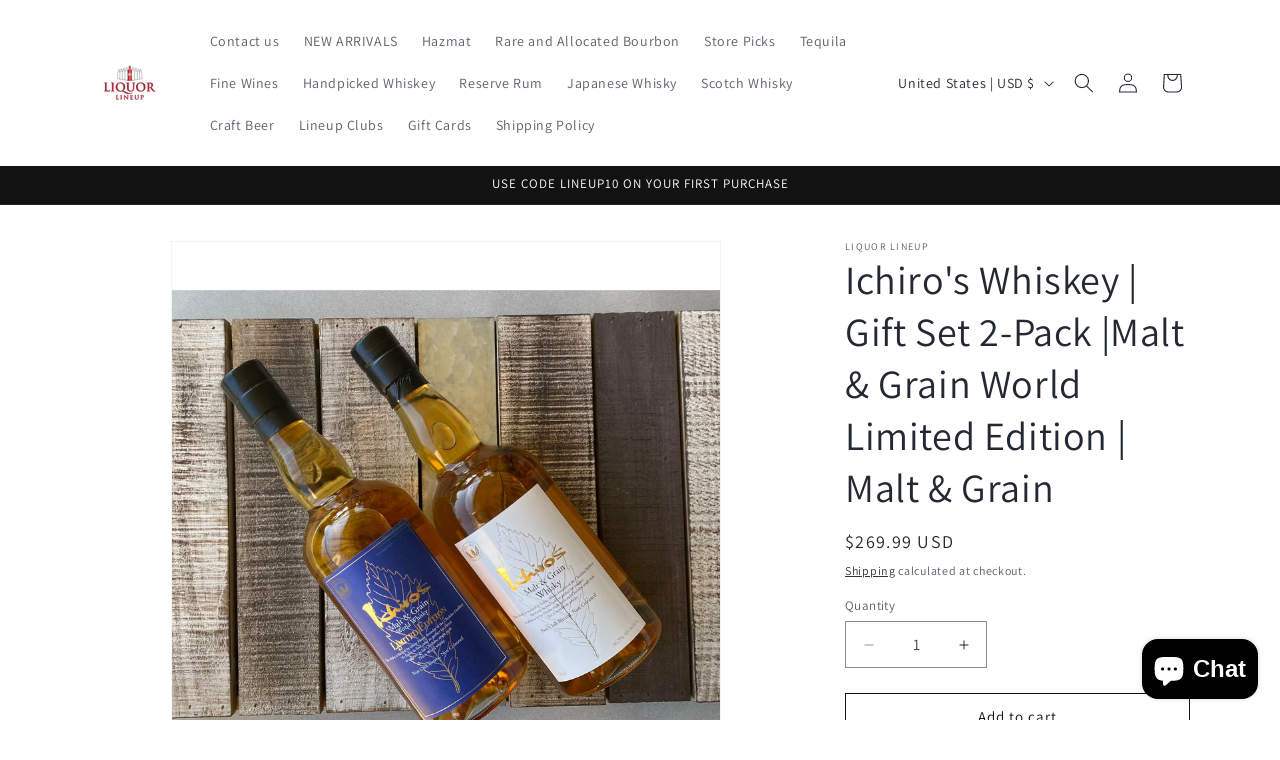

--- FILE ---
content_type: text/css; charset=utf-8
request_url: https://fonts.googleapis.com/css2?family=Courier+Prime&display=swap
body_size: -279
content:
/* latin-ext */
@font-face {
  font-family: 'Courier Prime';
  font-style: normal;
  font-weight: 400;
  font-display: swap;
  src: url(https://fonts.gstatic.com/s/courierprime/v11/u-450q2lgwslOqpF_6gQ8kELaw9pWs39pvnRPA.woff2) format('woff2');
  unicode-range: U+0100-02BA, U+02BD-02C5, U+02C7-02CC, U+02CE-02D7, U+02DD-02FF, U+0304, U+0308, U+0329, U+1D00-1DBF, U+1E00-1E9F, U+1EF2-1EFF, U+2020, U+20A0-20AB, U+20AD-20C0, U+2113, U+2C60-2C7F, U+A720-A7FF;
}
/* latin */
@font-face {
  font-family: 'Courier Prime';
  font-style: normal;
  font-weight: 400;
  font-display: swap;
  src: url(https://fonts.gstatic.com/s/courierprime/v11/u-450q2lgwslOqpF_6gQ8kELawFpWs39pvk.woff2) format('woff2');
  unicode-range: U+0000-00FF, U+0131, U+0152-0153, U+02BB-02BC, U+02C6, U+02DA, U+02DC, U+0304, U+0308, U+0329, U+2000-206F, U+20AC, U+2122, U+2191, U+2193, U+2212, U+2215, U+FEFF, U+FFFD;
}


--- FILE ---
content_type: text/javascript; charset=utf-8
request_url: https://liquorlineup.com/products/ichiros-whiskey-gift-set-2-pack-malt-grain-world-limited-edition-malt-grain.js
body_size: 843
content:
{"id":6182767755439,"title":"Ichiro's Whiskey | Gift Set 2-Pack |Malt \u0026 Grain World Limited Edition | Malt \u0026 Grain","handle":"ichiros-whiskey-gift-set-2-pack-malt-grain-world-limited-edition-malt-grain","description":"\u003cp data-mce-fragment=\"1\"\u003e\u003cspan data-mce-fragment=\"1\"\u003e\u003cstrong data-mce-fragment=\"1\"\u003eLas Vegas Area Delivery, In-store pickup.\u003c\/strong\u003e\u003c\/span\u003e\u003c\/p\u003e\n\u003cp data-mce-fragment=\"1\"\u003e\u003ci data-mce-fragment=\"1\"\u003eWe present you with the opportunity to add this Ichiro's Whisky Set to your collection at an incredible price!\u003c\/i\u003e\u003c\/p\u003e\n\u003cp data-mce-fragment=\"1\"\u003e\u003ci data-mce-fragment=\"1\"\u003e -Ichiros's Malt \u0026amp; Grain World Whisky Limited Edition- Size 750ML Proof: 96\u003c\/i\u003e\u003c\/p\u003e\n\u003cp data-mce-fragment=\"1\"\u003e\u003ci data-mce-fragment=\"1\"\u003e-Ichiro's Malt \u0026amp; Grain Whisky -Size 750ML Proof: 93\u003c\/i\u003e\u003c\/p\u003e","published_at":"2020-12-26T14:24:24-08:00","created_at":"2020-12-26T14:16:11-08:00","vendor":"Liquor Lineup","type":"","tags":[],"price":26999,"price_min":26999,"price_max":26999,"available":true,"price_varies":false,"compare_at_price":null,"compare_at_price_min":0,"compare_at_price_max":0,"compare_at_price_varies":false,"variants":[{"id":37926285410479,"title":"Default Title","option1":"Default Title","option2":null,"option3":null,"sku":"","requires_shipping":true,"taxable":true,"featured_image":null,"available":true,"name":"Ichiro's Whiskey | Gift Set 2-Pack |Malt \u0026 Grain World Limited Edition | Malt \u0026 Grain","public_title":null,"options":["Default Title"],"price":26999,"weight":0,"compare_at_price":null,"inventory_management":"shopify","barcode":"","requires_selling_plan":false,"selling_plan_allocations":[]}],"images":["\/\/cdn.shopify.com\/s\/files\/1\/0027\/7076\/3874\/products\/Ichiro_2pack_world.jpg?v=1641546289"],"featured_image":"\/\/cdn.shopify.com\/s\/files\/1\/0027\/7076\/3874\/products\/Ichiro_2pack_world.jpg?v=1641546289","options":[{"name":"Title","position":1,"values":["Default Title"]}],"url":"\/products\/ichiros-whiskey-gift-set-2-pack-malt-grain-world-limited-edition-malt-grain","media":[{"alt":null,"id":16533864972463,"position":1,"preview_image":{"aspect_ratio":1.0,"height":2563,"width":2563,"src":"https:\/\/cdn.shopify.com\/s\/files\/1\/0027\/7076\/3874\/products\/Ichiro_2pack_world.jpg?v=1641546289"},"aspect_ratio":1.0,"height":2563,"media_type":"image","src":"https:\/\/cdn.shopify.com\/s\/files\/1\/0027\/7076\/3874\/products\/Ichiro_2pack_world.jpg?v=1641546289","width":2563}],"requires_selling_plan":false,"selling_plan_groups":[]}

--- FILE ---
content_type: text/javascript
request_url: https://limits.minmaxify.com/liquor-lineup.myshopify.com?v=139c&r=20260121204009
body_size: 16349
content:
!function(e){if(!e.minMaxify&&-1==location.href.indexOf("checkout.shopify")){var a=e.minMaxifyContext||{},t=e.minMaxify={shop:"liquor-lineup.myshopify.com",cart:null,cartLoadTryCount:0,customer:a.customer,feedback:function(e){if(!(i.search(/\/(account|password|checkouts|cache|blogs|pages|\d+\/)/)>=0)){var a=new XMLHttpRequest;a.open("POST","https://app.minmaxify.com/report"),a.send(location.protocol+"//"+t.shop+i+"\n"+e)}},guarded:function(e,a){return function(){try{var i=a&&a.apply(this,arguments),r=e.apply(this,arguments);return a?r||i:r}catch(e){console.error(e);var n=e.toString();-1==n.indexOf("Maximum call stack")&&t.feedback("ex\n"+(e.stack||"")+"\n"+n)}}}},i=e.location.pathname;t.guarded((function(){var a,r,n,o,s,l=e.jQuery,m=e.document,h={btnCheckout:"[name=checkout],[href='/checkout'],[type=submit][value=Checkout],[onclick='window.location\\=\\'\\/checkout\\''],form[action='/checkout'] [type=submit],.checkout_button,form[action='/cart'] [type=submit].button-cart-custom,.btn-checkout,.checkout-btn,.button-checkout,.rebuy-cart__checkout-button,.gokwik-checkout,.tdf_btn_ck",lblCheckout:"[name=checkout],.checkout_button_label",btnCartQtyAdjust:".cart-item-decrease,.cart-item-increase,.js--qty-adjuster,.js-qty__adjust,.minmaxify-quantity-button,.numberUpDown > *,.cart-item button.adjust,.cart-wrapper .quantity-selector__button,.cart .product-qty > .items,.cart__row [type=button],.cart-item-quantity button.adjust,.cart_items .js-change-quantity,.ajaxcart__qty-adjust,.cart-table-quantity button",divCheckout:".additional-checkout-buttons,.dynamic-checkout__content,.cart__additional_checkout,.additional_checkout_buttons,.paypal-button-context-iframe,.additional-checkout-button--apple-pay,.additional-checkout-button--google-pay",divDynaCheckout:"div.shopify-payment-button,.shopify-payment-button > div,#gokwik-buy-now",fldMin:"",fldQty:"input[name=quantity]",fldCartQty:"input[name^='updates['],.cart__qty-input,[data-cart-item-quantity]",btnCartDrawer:"a[href='/cart'],.js-drawer-open-right",btnUpdate:"[type=submit][name=update],.cart .btn-update"},c=0,d={name:""},u=2e4,y={NOT_VALID_MSG:"Order not valid",CART_UPDATE_MSG:"Cart needs to be updated",CART_AUTO_UPDATE:"Quantities have been changed, press OK to validate the cart.",CART_UPDATE_MSG2:'Cart contents have changed, you must click "Update cart" before proceeding.',VERIFYING_MSG:"Verifying",VERIFYING_EXPANDED:"Please wait while we verify your cart.",PREVENT_CART_UPD_MSG:"\n\n"},g="/";function b(){return(new Date).getTime()}Object.assign;function p(e,a){try{setTimeout(e,a||0)}catch(t){a||e()}}function f(e){return e?"string"==typeof e?m.querySelectorAll(e):e.nodeType?[e]:e:[]}function k(e,a){var t,i=f(e);if(i&&a)for(t=0;t<i.length;++t)a(i[t]);return i}function x(e,a){var t=e&&m.querySelector(e);if(t)return a?"string"==typeof a?t[a]:a(t):t}function C(e,a){if(l)return l(e).trigger(a);k(e,(function(e){e[a]()}))}function S(e,a,t){try{if(l)return l(e).on(a,t)}catch(e){}k(e,(function(e){e.addEventListener(a,t)}))}function E(e,a){try{var t=m.createElement("template");t.innerHTML=e;var i=t.content.childNodes;if(i){if(!a)return i[0];for(;i.length;)a.appendChild(i[0]);return 1}}catch(e){console.error(e)}}function v(e){var a=e.target;try{return(a.closest||a.matches).bind(a)}catch(e){}}function B(){}t.showMessage=function(e){if(I())return(t.closePopup||B)(),!0;var a=_.messages||_.getMessages();if(++c,e&&(t.prevented=b()),!t.showPopup||!t.showPopup(a[0],a.slice(1))){for(var i="",r=0;r<a.length;++r)i+=a[r]+"\n";alert(i),n&&C(h.btnUpdate,"click")}return e&&(e.stopPropagation&&e.stopPropagation(),e.preventDefault&&e.preventDefault()),!1};var A="top: 0; left: 0; width: 100%; height: 100%; position: fixed;",R=".minmaxify-p-bg {"+A+" z-index: 2147483641; overflow: hidden; background: #0B0B0BCC; opacity: 0.2;} .minmaxify-p-bg.minmaxify-a {transition: opacity 0.15s ease-out; opacity: 1; display: block;} .minmaxify-p-wrap {"+A+' display: table; z-index: 2147483642; outline: none !important; pointer-events: none;} .minmaxify-p-wrap > div {display: table-cell; vertical-align: middle;} .minmaxify-dlg {padding:0px; margin:auto; border: 0px;} .minmaxify-dlg::backdrop {background:#0B0B0BBB;} .minmaxify-p {opacity: .5; color: black; background-color: white; padding: 18px; max-width: 500px; margin: 18px auto; width: calc(100% - 36px); pointer-events: auto; border: solid white 1px; overflow: auto; max-height: 95vh;} dialog > .minmaxify-p {margin:auto; width:100%;} .minmaxify-p.minmaxify-a {opacity: 1; transition: all 0.25s ease-in; border-width: 0px;} .minmaxify-ok {display: inline-block; padding: 8px 20px; margin: 0; line-height: 1.42; text-decoration: none; text-align: center; vertical-align: middle; white-space: nowrap; border: 1px solid transparent; border-radius: 2px; font-family: "Montserrat","Helvetica Neue",sans-serif; font-weight: 400;font-size: 14px;text-transform: uppercase;transition:background-color 0.2s ease-out;background-color: #528ec1; color: white; min-width: unset;} .minmaxify-ok:after {content: "OK";} .minmaxify-close {font-style: normal; font-size: 28px; font-family: monospace; overflow: visible; background: transparent; border: 0; appearance: none; display: block; outline: none; padding: 0px; box-shadow: none; margin: -10px -5px 0 0; opacity: .65;} .minmaxify-p button {user-select: none; cursor: pointer; float:right; width: unset;} .minmaxify-close:hover, .minmaxify-close:focus {opacity: 1;} .minmaxify-p ul {padding-left: 2rem; margin-bottom: 2rem;}';function w(e){if(y.locales){var a=(y.locales[t.locale]||{})[e];if(void 0!==a)return a}return y[e]}var T,M={messages:[w("VERIFYING_EXPANDED")],equalTo:function(e){return this===e}},_=M;function L(e){return a?a.getItemLimits(t,e):{}}function O(){return a}function I(){return _.isOk&&!n&&O()||"force"==_.isOk||r}function N(){location.pathname!=i&&(i=location.pathname);try{if(O()&&!r){!function(){var e=t.cart&&t.cart.items;if(!e)return;k(h.fldCartQty,(function(a){for(var t=0;t<e.length;++t){var i=e[t],r=a.dataset;if(i.key==r.lineId||a.id&&-1!=a.id.search(new RegExp("updates(_large)?_"+i.id,"i"))||(r.cartLine||r.index)==t+1){var n=L(i);n.min>1&&!n.combine&&(a.min=n.min),n.max&&(a.max=n.max),n.multiple&&!n.combine&&(a.step=n.multiple);break}}}))}(),k(h.divDynaCheckout,(function(e){e.style.display="none"}));var a=function(a){var t,r;if(!t){if(!r)try{r=decodeURIComponent(i||location.href||"")}catch(e){r=""}if(!((r=r.split("/")).length>2&&"products"==r[r.length-2]))return;t=r[r.length-1]}var n=(e.ShopifyAnalytics||{}).meta||{},o={handle:t,sku:""},s=n.product,l=n.selectedVariantId;if(!s){var m=x("#ProductJson-product-template");if(m)try{s=m._product||JSON.parse(m.dataset.product||m.textContent)}catch(e){}}if(s){o.product_description=s.description,o.product_type=s.type,o.vendor=s.vendor,o.price=s.price,o.product_title=s.title,o.product_id=s.id;var h=s.variants||[],c=h.length;if(l||1==c)for(var d=0;d<c;++d){var u=h[d];if(1==c||u.id==l){o.variant_title=u.public_title,o.sku=u.sku,o.grams=u.weight,o.price=u.price||s.price,o.variant_id=u.id,o.name=u.name,o.product_title||(o.product_title=u.name);break}}}return o}();if(a){var n=x(h.fldQty);!function(a,t){function i(e,a){if(arguments.length<2)return t.getAttribute(e);null==a?t.removeAttribute(e):t.setAttribute(e,a)}var r=a.max||void 0,n=a.multiple,o=a.min;if((e.minmaxifyDisplayProductLimit||B)(a),t){var s=i("mm-max"),l=i("mm-step"),m=i("mm-min"),h=parseInt(t.max),c=parseInt(t.step),d=parseInt(t.min);stockMax=parseInt(i("mm-stock-max")),val=parseInt(t.value),(o!=m||o>d)&&((m?val==m||val==d:!val||val<o)&&(t.value=o),!a.combine&&o>1?i("min",o):m&&i("min",1),i("mm-min",o)),isNaN(stockMax)&&!s&&(stockMax=parseInt(i("data-max-quantity")||i("max")),i("mm-stock-max",stockMax)),!isNaN(stockMax)&&r&&r>stockMax&&(r=stockMax),(r!=s||isNaN(h)||h>r)&&(r?i("max",r):s&&i("max",null),i("mm-max",r)),(n!=l||n>1&&c!=n)&&(a.combine?l&&i("step",null):i("step",n),i("mm-step",n))}}(L(a),n)}}}catch(e){console.error(e)}return P(),W(),!0}function P(e,a,t){x(h.lblCheckout,(function(i){var r=null===e?i.minMaxifySavedLabel:e;i.minMaxifySavedLabel||(i.minMaxifySavedLabel=i.value||(i.innerText||i.textContent||"").trim()),void 0!==r&&(i.value=r);var n=i.classList;n&&a&&n.add(a),n&&t&&n.remove(t)}))}function G(e){"start"==e?(P(w("VERIFYING_MSG"),"btn--loading"),o||(o=b(),u&&p((function(){o&&b()-o>=u&&(U()&&t.feedback("sv"),_={isOk:"force"},G("stop"))}),u))):"stop"==e?(P(_.isOk?null:w("NOT_VALID_MSG"),0,"btn--loading"),o=0,(t.popupShown||B)()&&p(t.showMessage)):"changed"==e&&P(w("CART_UPDATE_MSG")),W()}function W(){k(h.divCheckout,(function(e){var a=e.style;I()?e.mm_hidden&&(a.display=e.mm_hidden,e.mm_hidden=!1):"none"!=a.display&&(e.mm_hidden=a.display||"block",a.display="none")})),(e.minmaxifyDisplayCartLimits||B)(!r&&_,n)}function Y(e){var a=v(e);if(a){if(a(h.btnCheckout))return t.showMessage(e);a(h.btnCartQtyAdjust)&&t.onChange(e)}}function H(i){null==t.cart&&(t.cart=(e.Shopify||{}).cart||null);var r=t.cart&&t.cart.item_count&&(i||!c&&U());(N()||r||i)&&(O()&&t.cart?(_=a.validateCart(t),G("stop"),r&&(T&&!_.isOk&&!_.equalTo(T)&&m.body?t.showMessage():!c&&U()&&p(t.showMessage,100)),T=_):(_=M,G("start"),t.cart||F()))}function U(){let e=i.length-5;return e<4&&i.indexOf("/cart")==e}function D(e,a,i,r){if(a&&"function"==typeof a.search&&4==e.readyState&&"blob"!=e.responseType){var o,s;try{if(200!=e.status)"POST"==i&&-1!=a.search(/\/cart(\/update|\/change|\/clear|\.js)/)&&(422==e.status?F():n&&(n=!1,H()));else{if("GET"==i&&-1!=a.search(/\/cart($|\.js|\.json|\?view=)/)&&-1==a.search(/\d\d\d/))return;var l=(o=e.response||e.responseText||"").indexOf&&o.indexOf("{")||0;-1!=a.search(/\/cart(\/update|\/change|\/clear|\.js)/)||"/cart"==a&&0==l?(-1!=a.indexOf("callback=")&&o.substring&&(o=o.substring(l,o.length-1)),s=t.handleCartUpdate(o,-1!=a.indexOf("cart.js")?"get":"update",r)):-1!=a.indexOf("/cart/add")?s=t.handleCartUpdate(o,"add",r):"GET"!=i||U()&&"/cart"!=a||(H(),s=1)}}catch(e){if(!o||0==e.toString().indexOf("SyntaxError"))return;console.error(e),t.feedback("ex\n"+(e.stack||"")+"\n"+e.toString()+"\n"+a)}s&&K()}}function K(){for(var e=500;e<=2e3;e+=500)p(N,e)}function F(){var e=new XMLHttpRequest,a=g+"cart.js?_="+b();e.open("GET",a),e.mmUrl=null,e.onreadystatechange=function(){D(e,a)},e.send(),p((function(){null==t.cart&&t.cartLoadTryCount++<60&&F()}),5e3+500*t.cartLoadTryCount)}t.getLimitsFor=L,t.checkLimits=I,t.onChange=t.guarded((function(){G("changed"),n=!0,_=U()&&x(h.btnUpdate)?{messages:[w("CART_AUTO_UPDATE")]}:{messages:[w("CART_UPDATE_MSG2")]},W()})),e.getLimits=H,e.mmIsEnabled=I,t.handleCartUpdate=function(e,a,i){"string"==typeof e&&(e=JSON.parse(e));var r="get"==a&&JSON.stringify(e);if("get"!=a||s!=r){if("update"==a)t.cart=e;else if("add"!=a){if(i&&!e.item_count&&t.cart)return;t.cart=e}else{var o=e.items||[e];e=t.cart;for(var l=0;l<o.length;++l){var m=o[l];e&&e.items||(e=t.cart={total_price:0,total_weight:0,items:[],item_count:0}),e.total_price+=m.line_price,e.total_weight+=m.grams*m.quantity,e.item_count+=m.quantity;for(var h=0;h<e.items.length;++h){var c=e.items[h];if(c.id==m.id){e.total_price-=c.line_price,e.total_weight-=c.grams*c.quantity,e.item_count-=c.quantity,e.items[h]=m,m=0;break}}m&&e.items.unshift(m)}e.items=e.items.filter((function(e){return e.quantity>0})),r=JSON.stringify(e)}return s=r,n=!1,H(!0),1}if(!_.isOk)return N(),1};var j,q=e.XMLHttpRequest.prototype,z=q.open,Q=q.send;function V(){l||(l=e.jQuery);var a=e.Shopify||{},i=a.shop||location.host;if(d=a.theme||d,r=!1,i==t.shop){var o;t.locale=a.locale,N(),function(e,a,i,r){k(e,(function(e){if(!e["mmBound_"+a]){e["mmBound_"+a]=!0;var n=e["on"+a];n&&r?e["on"+a]=t.guarded((function(e){!1!==i()?n.apply(this,arguments):e.preventDefault()})):S(e,a,t.guarded(i))}}))}(h.btnCartDrawer,"click",K),t.showPopup||E('<style type="text/css" minmaxify>'+R+"</style>",m.head)&&(t.showPopup=function(e,a){for(var i='<button title="Close (Esc)" type="button" class="minmaxify-close" aria-label="Close">&times;</button>'+e.replace(new RegExp("\n","g"),"<br/>")+"<ul>",r=0;r<a.length;++r){var n=a[r];n&&(i+="<li>"+n+"</li>")}i+='</ul><div><button class="minmaxify-ok"></button><div style="display:table;clear:both;"></div></div>';var s=x("div.minmaxify-p");if(s)s.innerHTML=i,o&&!o.open&&o.showModal();else{var l=m.body;(o=m.createElement("dialog")).showModal?(o.className="minmaxify-dlg",o.innerHTML="<div class='minmaxify-p minmaxify-a'>"+i+"</div>",l.appendChild(o),o.showModal(),S(o,"click",(function(e){var a=v(e);a&&!a(".minmaxify-p")&&t.closePopup()}))):(o=0,l.insertBefore(E("<div class='minmaxify-p-bg'></div>"),l.firstChild),l.insertBefore(E("<div class='minmaxify-p-wrap'><div><div role='dialog' aria-modal='true' aria-live='assertive' tabindex='1' class='minmaxify-p'>"+i+"</div></div></div>"),l.firstChild),p(k.bind(t,".minmaxify-p-bg, .minmaxify-p",(function(e){e.classList.add("minmaxify-a")}))))}return S(".minmaxify-ok","click",(function(){t.closePopup(1)})),S(".minmaxify-close, .minmaxify-p-bg","click",(function(){t.closePopup()})),1},t.closePopup=function(e){o?o.close():k(".minmaxify-p-wrap, .minmaxify-p-bg",(function(e){e.parentNode.removeChild(e)})),n&&e&&C(h.btnUpdate,"click")},t.popupShown=function(){return o?o.open:f("div.minmaxify-p").length},m.addEventListener("keyup",(function(e){27===e.keyCode&&t.closePopup()}))),J();var s=document.getElementsByTagName("script");for(let e=0;e<s.length;++e){var c=s[e];c.src&&-1!=c.src.indexOf("trekkie.storefront")&&!c.minMaxify&&(c.minMaxify=1,c.addEventListener("load",J))}}else r=!0}function J(){var a=e.trekkie||(e.ShopifyAnalytics||{}).lib||{},i=a.track;i&&!i.minMaxify&&(a.track=function(e){return"Viewed Product Variant"==e&&p(N),i.apply(this,arguments)},a.track.minMaxify=1,a.ready&&(a.ready=t.guarded(H,a.ready)));var r=e.subscribe;"function"!=typeof r||r.mm_quTracked||(r.mm_quTracked=1,r("quantity-update",t.guarded(N)))}t.initCartValidator=t.guarded((function(e){a||(a=e,r||H(!0))})),q.open=function(e,a,t,i,r){return this.mmMethod=e,this.mmUrl=a,z.apply(this,arguments)},q.send=function(e){var a=this;return a.addEventListener?a.addEventListener("readystatechange",(function(e){D(a,a.mmUrl,a.mmMethod)})):a.onreadystatechange=t.guarded((function(){D(a,a.mmUrl)}),a.onreadystatechange),Q.apply(a,arguments)},(j=e.fetch)&&!j.minMaxify&&(e.fetch=function(e,a){var i,r=(a||e||{}).method||"GET";return i=j.apply(this,arguments),-1!=(e=((e||{}).url||e||"").toString()).search(/\/cart(\/|\.js)/)&&(i=i.then((function(a){try{var i=t.guarded((function(t){a.readyState=4,a.responseText=t,D(a,e,r,!0)}));a.ok?a.clone().text().then(i):i()}catch(e){}return a}))),i},e.fetch.minMaxify=1),["click"].forEach((function(a){e.addEventListener(a,t.guarded(Y),{capture:!0,passive:!1})})),e.addEventListener("keydown",(function(e){e.key,v(e)})),e.addEventListener("change",t.guarded((function(e){var a=v(e);a&&a(h.fldCartQty)&&t.onChange(e)}))),m.addEventListener("DOMContentLoaded",t.guarded((function(){V(),r||(U()&&p(H),(e.booster||e.BoosterApps)&&l&&l.fn.ajaxSuccess&&l(m).ajaxSuccess((function(e,a,t){t&&D(a,t.url,t.type)})))}))),V()}))()}}(window),function(){function e(e,a,t,i){this.cart=a||{},this.opt=e,this.customer=t,this.messages=[],this.locale=i&&i.toLowerCase()}e.prototype={recalculate:function(e){this.isOk=!0,this.messages=!e&&[],this.isApplicable()&&(this._calcWeights(),this.addMsg("INTRO_MSG"),this._doSubtotal(),this._doItems(),this._doQtyTotals(),this._doWeight())},getMessages:function(){return this.messages||this.recalculate(),this.messages},isApplicable:function(){var e=this.cart._subtotal=Number(this.cart.total_price||0)/100,a=this.opt.overridesubtotal;if(!(a>0&&e>a)){for(var t=0,i=this.cart.items||[],r=0;r<i.length;r++)t+=Number(i[r].quantity);return this.cart._totalQuantity=t,1}},addMsg:function(e,a){if(!this.messages)return;const t=this.opt.messages;var i=t[e];if(t.locales&&this.locale){var r=(t.locales[this.locale]||{})[e];void 0!==r&&(i=r)}i&&(i=this._fmtMsg(unescape(i),a)),this.messages.push(i)},equalTo:function(e){if(this.isOk!==e.isOk)return!1;var a=this.getMessages(),t=e.messages||e.getMessages&&e.getMessages()||[];if(a.length!=t.length)return!1;for(var i=0;i<a.length;++i)if(a[i]!==t[i])return!1;return!0},_calcWeights:function(){this.weightUnit=this.opt.weightUnit||"g";var e=a[this.weightUnit]||1,t=this.cart.items;if(t)for(var i=0;i<t.length;i++){var r=t[i];r._weight=Math.round(Number(r.grams||0)*e*r.quantity*100)/100}this.cart._totalWeight=Math.round(Number(this.cart.total_weight||0)*e*100)/100},_doSubtotal:function(){var e=this.cart._subtotal,a=this.opt.minorder,t=this.opt.maxorder;e<a&&(this.addMsg("MIN_SUBTOTAL_MSG"),this.isOk=!1),t>0&&e>t&&(this.addMsg("MAX_SUBTOTAL_MSG"),this.isOk=!1)},_doWeight:function(){var e=this.cart._totalWeight,a=this.opt.weightmin,t=this.opt.weightmax;e<a&&(this.addMsg("MIN_WEIGHT_MSG"),this.isOk=!1),t>0&&e>t&&(this.addMsg("MAX_WEIGHT_MSG"),this.isOk=!1)},checkGenericLimit:function(e,a,t){if(!(e.quantity<a.min&&(this.addGenericError("MIN",e,a,t),t)||a.max&&e.quantity>a.max&&(this.addGenericError("MAX",e,a,t),t)||a.multiple>1&&e.quantity%a.multiple>0&&(this.addGenericError("MULT",e,a,t),t))){var i=e.line_price/100;void 0!==a.minAmt&&i<a.minAmt&&(this.addGenericError("MIN_SUBTOTAL",e,a,t),t)||a.maxAmt&&i>a.maxAmt&&this.addGenericError("MAX_SUBTOTAL",e,a,t)}},addGenericError:function(e,a,t,i){var r={item:a};i?(e="PROD_"+e+"_MSG",r.itemLimit=t,r.refItem=i):(e="GROUP_"+e+"_MSG",r.groupLimit=t),this.addMsg(e,r),this.isOk=!1},_buildLimitMaps:function(){var e=this.opt,a=e.items||[];e.bySKU={},e.byId={},e.byHandle={};for(var t=0;t<a.length;++t){var i=a[t];i.sku?e.bySKU[i.sku]=i:(i.h&&(e.byHandle[i.h]=i),i.id&&(e.byId[i.id]=i))}},_doItems:function(){var e,a=this.cart.items||[],t={},i={},r=this.opt;r.byHandle||this._buildLimitMaps(),(r.itemmin||r.itemmax||r.itemmult)&&(e={min:r.itemmin,max:r.itemmax,multiple:r.itemmult});for(var n=0;n<a.length;n++){var o=a[n],s=this.getCartItemKey(o),l=t[s],m=i[o.handle];l?(l.quantity+=o.quantity,l.line_price+=o.line_price,l._weight+=o._weight):l=t[s]={ref:o,quantity:o.quantity,line_price:o.line_price,grams:o.grams,_weight:o._weight,limit:this._getIndividualItemLimit(o)},m?(m.quantity+=o.quantity,m.line_price+=o.line_price,m._weight+=o._weight):m=i[o.handle]={ref:o,quantity:o.quantity,line_price:o.line_price,grams:o.grams,_weight:o._weight},m.limit&&m.limit.combine||(m.limit=l.limit)}for(var h in t){if(o=t[h])((c=o.limit||o.limitRule)?!c.combine:e)&&this.checkGenericLimit(o,c||e,o.ref)}for(var h in i){var c;if(o=i[h])(c=o.limit||o.limitRule)&&c.combine&&this.checkGenericLimit(o,c,o.ref)}},getCartItemKey:function(e){var a=e.handle;return a+=e.sku||e.variant_id},getCartItemIds:function(e){var a={handle:e.handle||"",product_id:e.product_id,sku:e.sku},t=a.handle.indexOf(" ");return t>0&&(a.sku=a.handle.substring(t+1),a.handle=a.handle.substring(0,t)),a},_getIndividualItemLimit:function(e){var a=this.opt,t=this.getCartItemIds(e);return a.bySKU[t.sku]||a.byId[t.product_id]||a.byHandle[t.handle]},getItemLimit:function(e){var a=this.opt;if(!a)return{};void 0===a.byHandle&&this._buildLimitMaps();var t=this._getIndividualItemLimit(e);return t||(t={min:a.itemmin,max:a.itemmax,multiple:a.itemmult}),t},calcItemLimit:function(e){var a=this.getItemLimit(e);(a={max:a.max||0,multiple:a.multiple||1,min:a.min,combine:a.combine}).min||(a.min=a.multiple);var t=this.opt.maxtotalitems||0;return(!a.max||t&&t<a.max)&&(a.max=t),a},_doQtyTotals:function(){var e=this.opt.maxtotalitems,a=this.opt.mintotalitems,t=this.opt.multtotalitems,i=this.cart._totalQuantity;0!=e&&i>e&&(this.addMsg("TOTAL_ITEMS_MAX_MSG"),this.isOk=!1),i<a&&(this.addMsg("TOTAL_ITEMS_MIN_MSG"),this.isOk=!1),t>1&&i%t>0&&(this.addMsg("TOTAL_ITEMS_MULT_MSG"),this.isOk=!1)},_fmtMsg:function(e,a){var t,i,r,n=this;return e.replace(/\{\{\s*(.*?)\s*\}\}/g,(function(e,o){try{t||(t=n._getContextMsgVariables(a)||{});var s=t[o];return void 0!==s?s:i||(i=t,n._setGeneralMsgVariables(i),void 0===(s=i[o]))?(r||(r=n._makeEvalFunc(t)),r(o)):s}catch(e){return'"'+e.message+'"'}}))},formatMoney:function(e){var a=this.opt.moneyFormat;if(void 0!==a){try{e=e.toLocaleString()}catch(e){}a&&(e=a.replace(/{{\s*amount[a-z_]*\s*}}/,e))}return e},_getContextMsgVariables(e){if(e){var a,t;if(e.itemLimit){var i=e.item,r=e.refItem||i,n=e.itemLimit;a={item:r,ProductQuantity:i.quantity,ProductName:n.combine&&unescape(r.product_title||n.name)||r.title,GroupTitle:n.title,ProductMinQuantity:n.min,ProductMaxQuantity:n.max,ProductQuantityMultiple:n.multiple},t=[["ProductAmount",Number(i.line_price)/100],["ProductMinAmount",n.minAmt],["ProductMaxAmount",n.maxAmt]]}if(e.groupLimit){i=e.item,r=e.refItem||i,n=e.groupLimit;a={item:r,GroupQuantity:i.quantity,GroupTitle:n.title,GroupMinQuantity:n.min,GroupMaxQuantity:n.max,GroupQuantityMultiple:n.multiple},t=[["GroupAmount",Number(i.line_price)/100],["GroupMinAmount",n.minAmt],["GroupMaxAmount",n.maxAmt]]}if(a){for(var o=0;o<t.length;o++){const e=t[o];isNaN(e[1])||Object.defineProperty(a,e[0],{get:this.formatMoney.bind(this,e[1])})}return a}}},_setGeneralMsgVariables:function(e){var a=this.cart,t=this.opt;e.CartWeight=a._totalWeight,e.CartMinWeight=t.weightmin,e.CartMaxWeight=t.weightmax,e.WeightUnit=this.weightUnit,e.CartQuantity=a._totalQuantity,e.CartMinQuantity=t.mintotalitems,e.CartMaxQuantity=t.maxtotalitems,e.CartQuantityMultiple=t.multtotalitems;for(var i=[["CartAmount",a._subtotal],["CartMinAmount",t.minorder],["CartMaxAmount",t.maxorder]],r=0;r<i.length;r++){const a=i[r];isNaN(a[1])||Object.defineProperty(e,a[0],{get:this.formatMoney.bind(this,a[1])})}},_makeEvalFunc:function(e){return new Function("_expr","with(this) return eval(_expr)").bind(e)}};var a={g:1,kg:.001,lb:.00220462,oz:.03527396},t={messages:{INTRO_MSG:"Cannot place order, conditions not met: \n\n",PROD_MIN_MSG:"{{ProductName}}: Must have at least {{ProductMinQuantity}} of this item.",PROD_MAX_MSG:"{{ProductName}}: Must have at most {{ProductMaxQuantity}} of this item.",PROD_MULT_MSG:"{{ProductName}}: Quantity must be a multiple of {{ProductQuantityMultiple}}."},items:[{id:5973420245167,h:"1792-sweet-wheat",name:"1792 | Sweet Wheat",max:1},{id:8733485596892,h:"1792-kentucky-straight-bourbon-aged-12-years",name:"1792 KENTUCKY STRAIGHT BOURBON | AGED 12 YEARS",max:1},{max:2,name:"1792%20Bourbon%20Gift%20Set%20%7C%201792%20Full%20Proof%20%7C%201792%20Single%20Barrel",h:"1792-bourbon-gift-set-1792-full-proof-1792-single-barrel"},{max:3,name:"1792%20Full%20Proof%20%7C%20Store%20Pick",h:"1792-full-proof-store-pick"},{max:1,name:"2018%20George%20T%20Stagg%20Sraight%20Bourbon%20Whiskey%20BTAC%20750ml",h:"2018-george-t-stagg-sraight-bourbon-whiskey-btac-750ml"},{id:8247168499932,h:"angels-envy-cask-strength-bourbon-2023-release",name:"ANGELS ENVY CASK STRENGTH BOURBON | 2023 RELEASE",max:1},{max:1,name:"Award%20Winning%20Bourbon%202pack%20%7C%20Blanton%27s%20Single%20Barrel%20%7C%20Henry%20Mckenna%20Single%20Barrel%20%7C%20750ML",h:"award-winning-bourbon-2pack-blantons-bourbon-henry-mckenna-single-barrel"},{max:1,name:"Basil%20Hayden%27s%2010%20year%20Bourbon%20750ml",h:"basil-haydens-10-year-bourbon-750ml"},{id:8189419782364,h:"bernheim-cask-strength-wheat-whiskey",name:"BERNHEIM | CASK STRENGTH | WHEAT WHISKEY",max:1},{id:8215444881628,h:"bf-ardbeg-aged-25-years",name:"BF | Ardbeg | Aged 25 Years",max:1},{id:8215442653404,h:"bf-ardbeg-anamorphic",name:"BF | ARDBEG | ANAMORPHIC",max:1},{id:8216165384412,h:"bf-award-winning-wine-2pack-joseph-phelps-insignia-pritchard-hill-chappellet",name:"BF | Award Winning Wine 2Pack | Joseph Phelps Insignia | Pritchard Hill Chappellet",max:1},{id:8827875098844,h:"bf-bakers-high-rye-bourbon-limited-release-aged-7-years",name:"BF | Baker's High-Rye Bourbon Limited Release Aged 7 Years",max:1},{id:8216066392284,h:"bf-bruichladdich-black-art-10-1-aged-29-years",name:"BF | Bruichladdich | Black Art 10.1 | Aged 29 Years",max:1},{id:8216020615388,h:"bf-colonel-eh-taylor-barrel-proof",name:"BF | COLONEL EH TAYLOR | BARREL PROOF | KENTUCKY STRAIGHT BOURBON",max:1},{id:8215618126044,h:"bf-don-julio-ultima-reserva-1942-extra-anejo",name:"BF | Don Julio Ultima Reserva | 1942 Extra Añejo",max:1},{id:8822142140636,h:"bf-don-julio-ultima-reserva-1942-extra-anejo-1",name:"BF | Don Julio Ultima Reserva | 1942 Extra Añejo",max:1},{id:8215615733980,h:"bf-g4-tequila-edition-dia-de-muertos-madera-reposado",name:"BF | G4 TEQUILA | EDITION DIA DE MUERTOS | MADERA REPOSADO",max:1},{id:8818843255004,h:"bf-gordon-macphail-speymalt-from-macallan-distillery-vintage-1991-32-year-old-single-malt-scotch-whisky",name:"BF | GORDON & MACPHAIL | SPEYMALT FROM MACALLAN DISTILLERY | VINTAGE 1991 | 32 YEAR OLD | SINGLE MALT SCOTCH WHISKY",max:1},{id:8822173008092,h:"bf-legent-yamazaki-cask-finish-bourbon-whiskey",name:"BF | Legent Yamazaki Cask Finish Bourbon Whiskey",max:1},{id:8215438655708,h:"bf-michter-s-toasted-barrel-finished-kentucky-straight-rye-whiskey",name:"BF | MICHTER’S | TOASTED BARREL FINISHED | KENTUCKY STRAIGHT RYE WHISKEY",max:1},{id:8822172025052,h:"bf-octomore-13-2-islay-single-malt-scotch-whisky-oloroso-cask",name:"BF | OCTOMORE | 13.2 | ISLAY SINGLE MALT | SCOTCH WHISKY | OLOROSO CASK",max:1},{id:8216040145116,h:"bf-octomore-3-pack-13-1-13-2-13-3",name:"BF | Octomore | 3 Pack | 13.1 |13.2 | 13.3",max:1},{id:8822112518364,h:"bf-old-grand-dad-16-year-old-high-rye-bourbon-whiskey",name:"BF | Old Grand Dad 16 Year Old High Rye Bourbon Whiskey",max:1},{id:8822168289500,h:"bf-opus-one-2018",name:"BF | Opus One | 2018",max:1},{id:8215445962972,h:"bf-redbreast-tawny-port-cask-edition",name:"BF | REDBREAST | TAWNY PORT | CASK EDITION",max:1},{id:8216082448604,h:"bf-redbreast-27-year-old-batch-no-4",name:"BF | Redbreast 27 Year Old | Batch No. 4",max:1},{id:8818008654044,h:"bf-the-hakushu-single-malt-japanese-whiskey-aged-12-years",name:"BF | THE HAKUSHU | SINGLE MALT JAPANESE WHISKEY | AGED 12 YEARS",max:1},{id:8216079270108,h:"bf-yellowstone-limited-edition-2023-bourbon",name:"BF | Yellowstone Limited Edition 2023 | Bourbon",max:1},{id:8214812721372,h:"bourbon-county-stout-2023-lineup",name:"BF BOURBON COUNTY STOUT 2023 LINEUP",max:1},{id:8214814654684,h:"bf-glenfiddich-grand-yozakura-aged-29-years",name:"BF Glenfiddich | Grand Yozakura | Aged 29 Years",max:1},{id:7926288548060,h:"bf-laphroaig-aged-25-years-non-chilled-filtered-cask-strength",name:"BF Laphroaig | Aged 25 Years | Non Chilled Filtered | Cask Strength",max:1},{id:8214815047900,h:"bf-michters-kentucky-single-barrel-straight-bourbon-10-year-750ml",name:"BF Michter's | Kentucky | Single Barrel | Straight Bourbon | 10 Year | 750ml",max:1},{id:9163984371932,h:"bf-old-fitzgerald-bottled-in-bond-aged-7-years-kentucky-straight-bourbon-whiskey-1",name:"BF Old Fitzgerald Bottled in Bond Aged 7 Years Kentucky Straight Bourbon Whiskey",max:2},{id:9162864459996,h:"bf-opus-one-napa-valley",name:"BF OPUS ONE  NAPA VALLEY",max:1},{id:9149965369564,h:"bf-the-macallan-200-anniversary-time-space-mastery-single-malt-scotch-whiskey",name:"BF The Macallan 200 Anniversary Time Space Mastery Single Malt Scotch Whiskey",max:1},{id:8218495975644,h:"black-friday-hibiki-harmony-100th-anniversary",name:"BLACK FRIDAY | HIBIKI HARMONY | 100TH ANNIVERSARY",max:3},{id:8218496139484,h:"black-friday-high-west-a-midwinter-nights-dram-act-11",name:"BLACK FRIDAY | HIGH WEST | A MIDWINTER NIGHTS DRAM | ACT 11",max:1},{id:8218495549660,h:"black-friday-michter-s-toasted-barrel-finished-kentucky-straight-rye-whiskey",name:"BLACK FRIDAY | MICHTER’S | TOASTED BARREL FINISHED | KENTUCKY STRAIGHT RYE WHISKEY",max:1},{id:8218492731612,h:"black-friday-pappy-van-winkles-family-reserve-15yr-750ml",name:"BLACK FRIDAY | Pappy Van Winkle's Family Reserve 15YR 750ml",max:1},{id:8218495058140,h:"black-friday-parker-s-heritage-aged-10-years-rye-whiskey",name:"BLACK FRIDAY | PARKER’S HERITAGE | AGED 10 YEARS | RYE WHISKEY",max:1},{id:8218497253596,h:"black-friday-the-macallan-m-2022-release",name:"BLACK FRIDAY | The Macallan | M 2022 Release",max:1},{id:8218493452508,h:"black-friday-opus-one-2017",name:"BLACK FRIDAY| Opus One | 2017",max:1},{max:1,name:"Blanton%27s%20Boubon%20750ml",h:"blantons"},{max:1,name:"Blaton%27s%20Bourbon%20%7C%20Gold%20Edition",h:"blantons-bourbon-gold-edition"},{id:6254361542831,h:"blue-spot-single-pot-cask-strength-irish-whiskey-7-years-aged",name:"Blue Spot | Single Pot | Cask Strength Irish Whiskey | 7 Years Aged",max:1},{max:1,name:"Bomberger%27s%20%7C%20Declaration%20Distillery%20Bourbon",h:"bombergers-declaration-distillery-bourbon"},{id:8688249340124,h:"bombergers-kentucky-straight-bourbon-whiskey-2024-release",name:"BOMBERGERS | KENTUCKY STRAIGHT BOURBON WHISKEY | 2024 RELEASE",max:1},{id:4482441281645,h:"bookers-bourbon-country-ham-kentucky-straight-bourbon-whiskey-750ml",name:'Booker\'s Bourbon | "Country Ham" | Kentucky Straight Bourbon Whiskey | 750ML',max:1},{id:8218500890844,h:"bourbon-county-stout-6pk-with-eagle-rare-release",name:"BOURBON COUNTY STOUT 6PK with EAGLE RARE RELEASE"},{id:7520325075164,h:"buffalo-trace-single-barrel-liquor-lineup-barrel-select-store-pick",name:"Buffalo Trace | Single Barrel | Liquor Lineup Barrel Select Store Pick",max:2},{id:1842263785570,h:"caribou-crossing-single-barrel-750ml",name:"Caribou Crossing Single Barrel 750ml",max:1},{id:8372538671324,h:"cascahuin-reposado-siete-veces-diez",name:"Cascahuín Reposado Siete Veces Diez"},{id:2185644146786,h:"ciroc-watermelon-750ml-french-vodka",name:"Ciroc Watermelon 750ML | French | Vodka",max:1,combine:1},{max:3,name:"Ciroc%20Black%20Rasberry%20Vodka%20750ml",h:"ciroc-black-rasberry-vodka-750ml"},{id:6648669601967,h:"clase-azul-reposado",name:"Clase Azul | Tequila | Reposado",max:2},{max:1,name:"Clase%20Azul%20%7C%20Tequila%20%7C%20Gold%20%7C%20Limited%20Release",h:"clase-azul-tequila-gold-limited-release"},{id:7927619780828,h:"bf-benriach-cask-edition-1997-aged-24-years",name:"CM Benriach | Cask Edition 1997 | Aged 24 Years",max:1},{id:7927626760412,h:"bf-benriach-vintage-1998-aged-23-years",name:"CM Benriach Vintage 1998 | Aged 23 Years",max:1},{id:7926279471324,h:"bf-h-deringer-bourbon-whiskey",name:"CM H.DERINGER BOURBON WHISKEY",max:2},{id:7926281928924,h:"bf-resilient-16-years-old-straight-bourbon-whiskey",name:"CM Resilient 16 Years Old | Straight Bourbon Whiskey"},{id:7927617716444,h:"bf-copy-of-sonoma-cutrer-2-pack-deal",name:"CM Sonoma-Cutrer | 2-Pack Wine Deal"},{id:6182589038767,h:"colonel-e-h-taylor-straight-rye",name:"Colonel E.H. Taylor | Straight Rye",max:1},{max:2,name:"Colonel%20E.H.%20Taylor%20%7C%20%20Small%20Batch%20%7C%20Bourbon%20%7C",h:"colonel-e-h-taylor-small-batch-750ml"},{max:1,name:"Colonel%20E.H.%20Taylor%20%7C%20Barrel%20Proof%20%7C%20Uncut%20and%20Unfiltered",h:"colonel-e-h-taylor-barrel-proof-uncut-and-unfiltered"},{max:1,name:"Colonel%20E.H.%20Taylor%20Jr.%20-Single%20Barrel%20Bourbon%20750ml",h:"colonel-e-h-taylor-jr-single-barrel-bourbon-750ml"},{max:3,name:"Crown%20Royal%20750ml%20Gift%20Set%20With%202%20Glasses.",h:"crown-royal-750ml-gift-set-with-2-glasses"},{max:3,name:"Crown%20Royal%20Peach%20%7C%20Canadian%20%7C%20Whisky%20%7C%20750ml",h:"crown-royal-peach-canadian-whisky-750ml"},{max:2,name:"Don%20Julio%201942%20Tequila%20750ml",h:"don-julio-1942-750ml"},{id:8088692850908,h:"untitled-aug23_14-05",name:"Eagle Rare | 10 Year Aged Kentucky Bourbon | Private Barrel Liquor Lineup | Store Pick",max:1},{max:1,name:"Eagle Rare |10 Year | Kentucky Straight Bourbon Whiskey",h:"eagle-rare-10-year-750ml-1"},{id:9193285026012,h:"elijah-craig-barrel-proof-rye-batch-a925",name:"Elijah Craig Barrel Proof Rye Batch A925",max:1},{id:8142665384156,h:"untitled-sep19_11-39",name:"ELIJAH CRAIG STRAIGHT BOURBON | C923 | BARREL STRENGTH 133 PROOF",max:3},{max:1,name:"Elijah%20Craig%20%7C%2018%20Year%20Old%20%7C%20Bourbon%20%7C%20Single%20Barrel",h:"elijah-craig-18-year-old-bourbon-single-barell"},{max:1,name:"Elijah%20Craig%20%7C%20Barrel%20Proof%20%7C%20Aged%2012%20Years%20%7C%20750ml",h:"elijah-craig-barrel-proof-aged-12-years-750ml"},{max:1,name:"Elijah%20Craig%20%7C%20Bourbon%20%7C%20Toasted%20Barrel",h:"elijah-craig-bourbon-toasted-barrel"},{max:2,name:"Elijah%20Craig%202-Pack%20Deal%20%7C%20Elijah%20Craig%20Single%20Barrel%2018%20Year%20%7C%20Elijah%20Craig%20Barrel%20Proof%2012%20Year",h:"elijah-craig-2-pack-deal-elijah-craig-single-barrel-18-year-elijah-craig-barrel-proof-12-year"},{id:1914219593826,h:"elmer-t-lee-single-barrel-bourbon-750ml",name:"ElmerTLee",max:1},{max:1,name:"Ezra%20Brooks%20Old%20Ezra%207%20Year%20%7C%20Barrel%20Strength%20%7C%20750ML",h:"ezra-brooks-old-ezra-7-year-barrel-strength-750ml"},{max:2,name:"Firestone%20XXII%20Anniversay%20Ale",h:"firestone-xxii-anniversay-ale"},{id:8058692206812,h:"fortaleza-tequila-blanco",name:"Fortaleza Tequila Blanco",max:1},{id:8058694172892,h:"fortaleza-tequila-reposado",name:"Fortaleza Tequila Reposado",max:1},{max:1,name:"Four%20Roses%20Bourbon%20%7C%202020%20%7C%20Limited%20Edition%20%7C%20Small%20Batch%20%7C%20Barrel%20Strength",h:"four-roses-bourbon-2019-limited-edition-small-batch"},{max:2,name:"Frey%20Ranch%20Bottled%20in%20Bond%20%7C%20Straight%20Rye%20Whiskey%20%7C%20Bottled-in-bond",h:"frey-ranch-bottled-in-bond-straight-rye-whiskey-bottled-in-bond"},{max:2,name:"George%20Dickel%20%7C%20Bottled%20in%20Bond%20%7C%20Whiskey%20%7C%20Aged%2013%20Years",h:"george-dickel-bottled-in-bond-whiskey-aged-13-years"},{max:3,name:"Grey%20Goose%20750ml%20Cocktail%20Shaker%20Gift%20Set",h:"grey-goose-750ml-cocktail-shaker-gift-set"},{name:"Hibiki%20Harmony%20%7C%20Japanese%20%7C%20Whisky%20%7C%20750ML",h:"hibiki-harmony"},{max:1,name:"High%20West%20%7C%20A%20Midwinter%20Night%27s%20Dram%20%7C%20Act%208%20%7C%20Scene%206",h:"high-west-a-midwinter-nights-dram-act-8-scene-6"},{id:7947610816732,h:"ichiro-s-malt-chichibu-the-us-2021-edition",name:"Ichiro’s Malt | Chichibu | The US 2021 Edition",max:2},{id:8006158221532,h:"ichiro-s-malt-chichibu-the-us-2022-edition",name:"Ichiro’s Malt | Chichibu | The US 2022 Edition",max:2},{max:3,name:"Iconic%20Tequila%202-Pack%20%7C%20Don%20Julio%201942%20%7C%20Clase%20Azul%20Reposado",h:"iconic-tequila-2-pack-don-julio-1942-clase-azul-reposado"},{id:7666597986524,h:"jack-daniel-s-bottled-in-bond",name:"Jack Daniel’s | Bottled-In-Bond",max:1},{id:7666599493852,h:"jack-daniel-s-triple-mash",name:"Jack Daniel’s | Triple Mash",max:1},{id:8254463967452,h:"jack-daniel-s-twice-barreled-special-release-rye-whiskey",name:"JACK DANIEL’S | TWICE BARRELED | SPECIAL RELEASE | RYE WHISKEY",max:1},{id:8042193092828,h:"jack-daniel-s-single-barrel-barrel-proof-rye",name:"Jack Daniel’s Single Barrel | Barrel Proof Rye",max:2},{max:6,name:"Jack%20Daniels%20Single%20Barrel%20%7C%20Store%20Pick%20%7C%20Barrel%20Proof",h:"jack-daniels-single-barrel-store-pick-barrel-proof"},{id:8013690142940,h:"john-j-bowman-limited-edition-single-barrel-bourbon-whiskey",name:"John J. Bowman | Green Label | Limited Edition Single Barrel | Bourbon Whiskey",max:1},{id:7944036974812,h:"knob-creek-18-year-kentucky-straight-bourbon",name:"Knob Creek 18 Year | Kentucky Straight Bourbon",max:1},{max:1,name:"Larceny%20%7C%20Kentucky%20Straight%20Bourbon%20Whiskey%20%7C%20Barrel%20Proof%20%7C%20Batch%20No%3A%20A%20120",h:"larceny-kentucky-straight-bourbon-whiskey-barrel-proof-batch-no-a-120"},{id:7788378849500,h:"little-book-chapter-6",name:"Little Book | Chapter 6 | To The Finish",max:1},{max:1,name:"Little%20Book%20Chapter%203%20%22The%20Road%20Home%22",h:"little-book-chapter-3-the-road-home"},{id:8698845364444,h:"maker-s-mark-wood-finishing-series-the-heart-release-2024",name:"MAKER’S MARK | WOOD FINISHING SERIES | THE HEART RELEASE 2024",max:1},{max:1,name:"Maker%27s%20Mark%20%7C%20Wood%20Finishing%20Series%20%7C%20SE4xPR5",h:"makers-mark-wood-finishing-series-se4xpr5"},{max:2,name:"MGP%20Store%20Pick%202-Pack%20%7C%20Smoke%20Wagon%208%20Year%20%7C%20Tumblin%20Dice%204%20Year",h:"mgp-store-pick-2-pack-smoke-wagon-8-year-tumblin-dice-4-year"},{id:3946500161634,h:"michters-kentucky-straight-bourbon-10-year-750ml",name:"Michter's | Kentucky | Single Barrel | Straight Bourbon | 10 Year | 750ml",max:1},{id:8218500071644,h:"black-friday-michters-kentucky-single-barrel-straight-bourbon-10-year-750ml",name:"Michter's | Kentucky | Single Barrel | Straight Bourbon | 10 Year | 750ml",max:1},{id:7790091895004,h:"michter-s-single-barrel-aged-10-year-straight-rye-whiskey",name:"Michter’s | Single Barrel Aged 10 Year | Straight Rye Whiskey",max:1},{id:7629606551772,h:"michter-s-limited-release-barrel-strength-kentucky-straight-rye-whiskey",name:"Michter’s Limited Release | Barrel Strength | Kentucky Straight Rye Whiskey",max:1},{id:8749359038684,h:"michter-s-toasted-barrel-bourbon-2024-limited-release",name:"MICHTER’S TOASTED BARREL BOURBON | 2024 LIMITED RELEASE",max:1},{max:1,name:"Michter%27s%20%7C%20Kentucky%20Straight%20Bourbon%20%7C%2010%20Year%20%7C%20750ml",h:"michters-kentucky-straight-bourbon-10-year-750ml"},{max:2,name:"Michter%27s%20%7C%20US%201%20%7C%20Toasted%20Barrel%20%7C%20Sour%20Mash%20Whiskey%20%7C%20750ml",h:"michters-us-1-toasted-barrel-sour-mash-whiskey-750ml"},{max:1,name:"Michter%27s%20Barrel%20Strength%20Rye%20%7C%20Toasted%20Barrel%20Finish",h:"michters-barrel-strength-rye-toasted-barrel-finish"},{max:1,name:"Michter%27s%20Limited%20Release%20%7C%20Barrel%20Strength%20%7C%20Rye%20Whiskey%20%7C%20750ml",h:"michters-limited-release-barrel-strength-rye-whiskey-750ml"},{max:1,name:"Michter%27s%20US%201%20Whiskey%20%202-pack%20%7C%20Bourbon%20%7C%20Rye%20%7C%20Small%20Batch%20%7C%20Single%20Barrel",h:"michters-us-1-whiskey-2-pack-bourbon-rye-small-batch-single-barrel"},{id:6641099473071,h:"napa-valley-cabernet-3-pack-gift-set",name:"Napa Valley | Cabernet | 3 Pack Gift Set",max:1},{id:7485480599772,h:"new-orleans-bartender",name:"New Orleans Bartender",max:1},{max:1,name:"Nikka%20Whisky%20from%20the%20Barrel%20%7C%20Japanese%20%7C%20Whiskey%20%7C%20750ML",h:"nikka-whisky-from-the-barrel-japanese-whiskey-750ml"},{id:8967319978204,h:"old-fitzgerald-bottled-in-bond-kentucky-straight-bourbon-7-year",name:"Old Fitzgerald Bottled in Bond Kentucky Straight Bourbon 7 Year",max:1},{id:7817350086876,h:"old-forester-single-barrel-barrel-strength-rye",name:"Old Forester | Single Barrel | Barrel Strength Rye",max:2},{id:8274867060956,h:"old-forester-1924-kentucky-straight-bourbon-aged-10-years",name:"OLD FORESTER 1924 | KENTUCKY STRAIGHT BOURBON AGED 10 YEARS",max:1},{max:1,name:"Old%20Fitzgerald%20Bottled-in-Bond%20%20%7C%209%20Year%20Aged%20%7C%20Kentucky%20%7C%20Straight%20%7C%20Bourbon%20%7C%20Whiskey",h:"old-fitzgerald-bottled-in-bond-9-year-aged-kentucky-straight-bourbon-whiskey"},{max:1,name:"Old%20Fitzgerald%20Bottled%20in%20Bond%2014%20Year%20%7C%20Kentucky%20straight%20bourbon%20whiskey",h:"old-fitzgerald-bottled-in-bond-14-year-kentucky-straight-bourbon-whiskey"},{max:1,combine:1,name:"Old%20Forester%20%7C%20150th%20Anniversary%20Bourbon%20%7C%20Batch%2001/03%20%7C%20Proof%20125.6",h:"old-forester-150th-anniversary-bourbon-batch-proof"},{max:1,combine:1,name:"Old%20Forester%20%7C%20150th%20Anniversary%20Bourbon%20%7C%20Batch%2002/03%20%7C%20126.4%20Proof",h:"old-forester-150-anniversary-batch-02-03-126-4-proof"},{max:1,name:"Old%20Forester%20%7C%20150th%20Anniversary%20Bourbon%20%7C%20Batch%2003/03%20%7C%20Proof%20126.8",h:"old-forester-150th-anniversary-bourbon-batch-03-03-proof-126-8"},{max:3,name:"Old%20Forester%20%7C%20Store%20Pick%20%7C%20Single%20Barrel%20%7C%20100%20Proof",h:"old-forester-store-pick-single-barrel-100-proof"},{max:1,name:"Old%20Rip%20Van%20Winkle%2010%20Year%20750ml",h:"old-rip-van-winkle-10-year-750ml"},{max:1,name:"Pappy%20Van%20Winkle%27s%20Family%20Reserve%2015YR%20750ml",h:"pappy-van-winkles-family-reserve-15yr-750ml"},{id:8916916371676,h:"penelope-marshmallow-toast-straight-bourbon-whiskey",name:"Penelope Marshmallow Toast Straight Bourbon Whiskey",max:1},{id:8251650834652,h:"rare-character",name:"RARE CHARACTER | EXCEPTIONAL CASK | KENTUCKY STRAIGHT",max:1},{id:8247156801756,h:"rare-character-kentucky-straight-malt-whiskey-aged-12-years",name:"RARE CHARACTER | KENTUCKY STRAIGHT MALT WHISKEY | AGED 12 YEARS",max:1},{id:8306471600348,h:"rare-character-liquor-lineup-single-barrel-kentucky-straight-bourbon-whiskey-cask-strength",name:"RARE CHARACTER | LIQUOR LINEUP SINGLE BARREL | KENTUCKY STRAIGHT BOURBON WHISKEY | CASK STRENGTH",max:2},{id:8194131230940,h:"rare-character-the-exceptional-series",name:"RARE CHARACTER | THE EXCEPTIONAL SERIES | LIQUOR LINEUP PRIVATE BARREL",max:6},{id:8083876675804,h:"untitled-aug10_15-51",name:"RD ONE | Kentucky Straight Bourbon| Finished with Amburana Wood",max:3},{id:4522198433901,h:"rebel-yell-10-year-single-barrel-bourbon",name:"Rebel Yell | 10 Year Single Barrel Bourbon |",max:1},{id:7947993186524,h:"redwood-empire-emerald-giant-cask-strength-rye-whiskey",name:"Redwood Empire | Emerald Giant | Cask Strength Rye Whiskey",max:1},{id:7947995283676,h:"redwood-empire-lost-monarch-cask-strength-whiskey",name:"Redwood Empire | Lost Monarch | Cask Strength Whiskey",max:1},{id:7947991515356,h:"redwood-empire-pipe-dream-cask-strength-bourbon",name:"Redwood Empire | Pipe Dream | Cask Strength Bourbon",max:1},{id:8189424828636,h:"russell-s-reserve-single-rickhouse-2023-release",name:"RUSSELL’S RESERVE | SINGLE RICKHOUSE | 2023 RELEASE",max:3},{max:1,name:"Shenk%27s%20Homestead%20%7C%20Kentucky%20Sour%20Mash%20Whiskey%20%7C%202019%20%7C%20750ML",h:"shenks-homestead-kentucky-sour-mash-whiskey-2019-750ml"},{max:1,name:"Single%20Barrel%202-Pack%20-Blanton%27s%20Bourbon%20-Caribou%20Crossing",h:"single-barrel-2-pack"},{id:8104529821916,h:"untitled-sep1_17-57",name:"Smoke Wagon | Private Barrel | Liquor Lineup | Rye Barrel Proof",max:1},{id:7494021054684,h:"smoke-wagon-straight-bourbon-whiskey-holliday-edition",name:"Smoke Wagon | Straight Bourbon Whiskey | Holliday Edition"},{id:6767063466159,h:"smoke-wagon-straight-bourbon-whiskey-rwb-edition",name:"Smoke Wagon | Straight Bourbon Whiskey | RWB Edition"},{id:7678010065116,h:"smoke-wagon-uncut-the-younger",name:"Smoke Wagon | Uncut the Younger",max:1},{max:2,name:"Smoke%20Wagon%20%7C%20Aged%208%20Years%20%7C%20Store%20Pick%20%7C%20Private%20Barrel%20%7C%20Straight%20Bourbon%20Whiskey",h:"smoke-wagon-aged-8-years-store-pick-private-barrel-straight-bourbon-whiskey"},{id:8940513558748,h:"spring-bank-local-barley-8-year-campbeltown-single-malt-scotch-whisky",name:"Spring Bank Local Barley 8 Year Campbeltown Single Malt Scotch Whisky",max:1},{id:7437799981276,h:"springbank-aged-15-years-single-malt-whisky",name:"Springbank | Aged 15 Years | Single Malt Whisky",max:1},{id:6289901650095,h:"springbank-cask-strength-aged-12-years",name:"Springbank | Cask Strength | Aged 12 Years",max:2},{id:8058595442908,h:"springbank-local-barley",name:"Springbank | Local Barley |",max:1},{id:7485555900636,h:"stagg-jr-batch-16",name:"Stagg Jr | Batch 16",max:1},{max:1,name:"Stagg Jr. | Batch 15 | Kentucky Straight Bourbon Whiskey | Barrel Proof | Uncut",h:"stagg-jr"},{max:1,name:"Stagg%20Jr.%20%7C%20Kentucky%20Straight%20Bourbon%20Whiskey%20%7C%20Barrel%20Proof%20%7C%20Unfiltered%20%7C%20Batch%2013",h:"stagg-jr-kentucky-straight-bourbon-whiskey-barrel-proof-unfiltered"},{max:1,name:"Straight%20Rye%20Whiskey%202-pack%20%7C%20Michter%27s%20Rye%2010%20Year%20%7C%20Frey%20Ranch%20Rye",h:"straight-rye-whiskey-2-pack-michters-rye-10-year-frey-ranch-rye"},{id:6774207381679,h:"sw-brw",name:"SW BRW",max:2},{id:8941163544796,h:"tequila-ocho-anejo-aged-in-old-fitzgerald-casks",name:"Tequila Ocho Anejo Aged in Old Fitzgerald Casks",max:1},{id:8230022971612,h:"the-macallan",name:"THE MACALLAN | A NIGHT ON EARTH | THE JOURNEY",max:3},{id:7488905380060,h:"the-whiskey-king",name:"The Whiskey King",max:1},{max:2,name:"The%20Macallan%2018%20Years%20Old%20%7C%20Highland%20Single%20Malt%20%7C%20Scotch%20Whisky%20%7C%20Triple%20Cask%20Matured",h:"the-macallan-18-years-old-highland-single-malt-scotch-whisky-triple-cask-matured"},{max:2,name:"The%20Senator%20%7C%20Straight%20Rye%20Whiskey%20%7C%20Barrel%20Proof%20%7C%206%20Year%20aged%20MGP",h:"the-senator-straight-rye-whiskey-barrel-proof"},{name:"Tito%27s%20Handmade%20Vodka%20750ml",h:"titos-handmade-vodka-750ml",combine:1},{id:7534681456860,h:"vwsr12",name:"VWSR12",max:1},{max:1,name:"W.%20L.%20Weller%20Special%20Reserve%20750ml",h:"w-l-weller-special-reserve-750ml"},{max:1,name:"W.L.%20Weller%20%7C%2012%20Year%20%7C%20750ml",h:"weller-12-year-750ml"},{max:1,name:"W.L.%20Weller%20%7C%20Single%20Barrel",h:"w-l-weller-single-barrel"},{id:8710279725276,h:"weller-antique-107-corazon-tequia-anejo-private-barrel-selection-store-picks-2pk",name:"WELLER ANTIQUE 107 | CORAZON TEQUIA AÑEJO | PRIVATE BARREL SELECTION STORE PICKS 2PK",max:1},{id:7983475097820,h:"weller-cohiba-and-weller-107-combo",name:"Weller Cohiba and Weller 107 Combo",max:1},{id:7983473361116,h:"weller-cohiba-and-weller-special-reserve-combo",name:"Weller Cohiba and Weller Special Reserve combo",max:1},{max:1,name:"Weller%20Full%20Proof",h:"weller-full-proof"},{id:6767624028335,h:"lineup-whiskey-club",name:"Whiskey Lineup Club",max:1},{max:1,name:"Woodford Reserve | Masters Collection | Limited Edition Series No. 16",h:"woodford-reserve-masters-collection-limited-edition-series-no-16"},{max:3,name:"Woodford%20Reserve%20%7C%20Bourbon%20%7C%20Store%20Pick%20%7C%20Barrel%20Finish%20Select%20%7C%20Double%20Oaked",h:"woodford-reserve-store-pick-barrel-finish-select-double-oaked-750ml"},{id:6818407481519,h:"wr-sib-sp",name:"WR SiB SP",max:1},{id:7014387810479,h:"yellowstone-limited-edition-2021-bourbon",name:"Yellowstone Limited Edition 2021 | Bourbon",max:1},{id:9216737181916,h:"wild-turkey-masters-keep-beacon-kentucky-straight-bourbon-whiskey",name:"Wild Turkey Masters Keep Beacon Kentucky Straight Bourbon Whiskey",max:1}],groups:[],rules:[],moneyFormat:"${{amount}}",weightUnit:"oz",customerTagEnabled:!1,customerTagOp:"contains"},i={apiVer:[1,1],validateCart:function(e){var a=this.instantiate(e);return a.recalculate(),a},getItemLimits:function(e,a){var t=this.instantiate(e);return t.isApplicable()?t.calcItemLimit(a):{min:1}},instantiate:function(a){return new e(t,a.cart,a.customer,a.locale)}};minMaxify.initCartValidator(i)}();